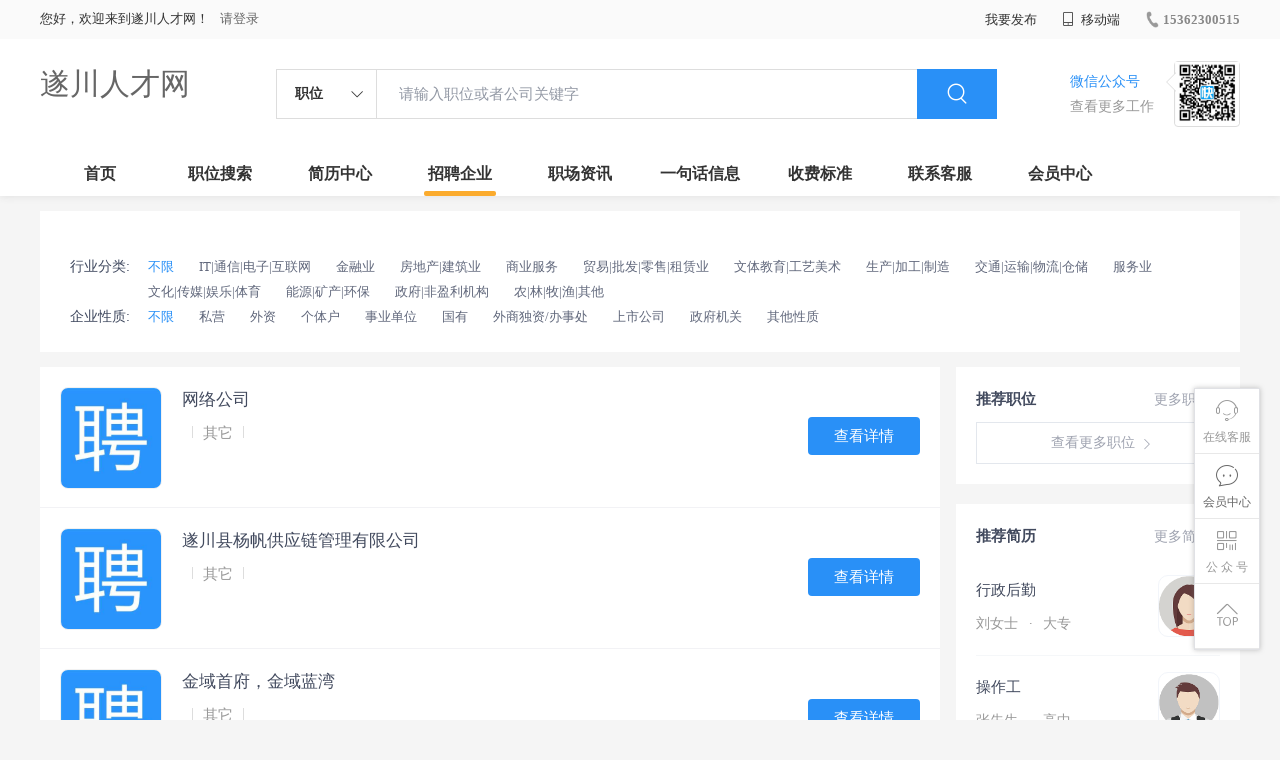

--- FILE ---
content_type: text/html;charset=UTF-8
request_url: http://www.qzlx.cn/companyList.html
body_size: 74380
content:



















<!----->














<!DOCTYPE html>
<html>
<head>
<title>
最新招聘企业_
  
              
              遂川人才网 
            
</title>
<link rel="stylesheet" href="//rcvip2.kuaimi.cc/static/kmsite-zppc-moban1/css/base.css?v=20210501">
<link rel="stylesheet" type="text/css" href="//rcvip2.kuaimi.cc/static/kmsite-zppc-moban1/css/index.css?v=20210501"/>
<link rel="stylesheet" type="text/css" href="//rcvip2.kuaimi.cc/static/kmsite-zppc-moban1/css/jobList.css?v=20210501"/>
<link rel="stylesheet" type="text/css" href="//rcvip2.kuaimi.cc/static/kmsite-zppc-moban1/css/myAlert.css"/>
<link rel="stylesheet" href="https://cdn.bootcdn.net/ajax/libs/Swiper/5.2.1/css/swiper.min.css">
<script src="https://cdnjs.cloudflare.com/ajax/libs/Swiper/5.2.1/js/swiper.min.js"> </script>


<script src="//rcvip2.kuaimi.cc/static/jquery/jquery-1.9.1.min.js" type="text/javascript" charset="utf-8"></script>
<script src="//rcvip2.kuaimi.cc/static/kmsite-zppc-moban1/js/common.js?v=20210501" type="text/javascript" charset="utf-8"></script>
<script src="//rcvip2.kuaimi.cc/static/kmsite-zppc-moban1/js/index.js?v=20210501" type="text/javascript" charset="utf-8"></script>
<script src="//rcvip2.kuaimi.cc/static/kmsite-zppc-moban1/js/myAlert.js" type="text/javascript" charset="utf-8"></script>

	<meta http-equiv="Content-Type" content="text/html;charset=utf-8" />
<meta http-equiv="Cache-Control" content="no-store" /><meta http-equiv="Pragma" content="no-cache" /><meta http-equiv="Expires" content="0" />
<meta name="author" content=""/><meta http-equiv="X-UA-Compatible" content="IE=7,IE=9,IE=10" />




	
	
		<link rel="shortcut icon" href="//rcvip2.kuaimi.cc/static/favicon.ico">
	



<meta name="decorator" content="cms_default_domain_city_km1"/>
<meta name="description" content="遂川人才网www.qzlx.cn专注于遂川县的人才招聘网站,提供遂川人才网招聘信息以及求职信息,打造遂川地区具有影响力的网上人才市场,及时高效地为企业和人才服务." />
<meta name="keywords" content="遂川人才网,遂川招聘网,遂川人才市场,遂川人事人才网" />
<script type="text/javascript">
		$(document).ready(function() {
			
		});
		
			function page(n,s){
			$("#pageNo").val(n);
			$("#pageSize").val(s);
			$("#searchForm").submit();
        	return false;
        }
	</script>

</head>
<body>
<div class="headerpage">
  <div class="header_box_banner">
    <div class="banner">
      <div class="container w_1200 clearfix">
        <div class="banner-right clearfix">
          <div class="login">
            <div class="login_before" style=""> <span>您好，欢迎来到遂川人才网！</span>
               <a href="/a"  style="margin-left:8px;">请登录</a> 
              
            </div>
            <div class="login_after" style="display:none;"> <span id="showusernamet"></span><span>，您好！欢迎来到遂川人才网！</span> </div>
          </div>
          <!--
          <div class="weixinLogin duanxiLogin" style="" dataTye="ewmLogin"><a href="javascript:void(0)"><i></i><span>微信登录</span></a></div>
		 -->
         
        
        </div>
        <ul class="channelList fr">
          <li class="fabu_banner">
            <div class="fabu_title"> 我要发布 </div>
            <div class="login_afterInfo">
              <div class="sanjiao_banner"> <i class="triangle_up"></i> <i class="triangle_down"></i> </div>
              <div class="listBox" id="dsy_D01_87">
                <div>
                  <div><a href="/a" target="_blank">企业入驻</a></div>
                  <div><a href="/a" target="_blank">创建简历</a></div>
                </div>
              </div>
            </div>
          </li>
          <li class="ydd"> <a href="javascript:void(0)"><i class="iconfont iconshouji"></i> 移动端</a>
            <div class="pop-none">
              <div> <span class="pop-none-txt">微信公众号</span>
                
                  
                   <img src="//rcvip2.kuaimi.cc/static/images/kmrc_kefu_wx1.png" alt=""> 
                
                <span class="pop-none-ins">懂您的招聘网站</span> </div>
            </div>
          </li>
          <li class="phone">
            
              
               <a href="tel:15362300515"><i></i><span>15362300515</span></a> 
            
          </li>
        </ul>
      </div>
    </div>
    <div class="header w_1200 clearfix">
      <div class="menu fl">
        <div class="menuLeft ">
          <div class="login_bnner">
            
              
               <a href="/" >遂川人才网</a> 
            
          </div>
        </div>
      </div>
      <div class="search fl">
        <div class="input">
          <form id="TsearchForm" action="jobList.html?km=ok">
            <div class="noArrow clearfix"> <span class="state fl">职位</span> <i class="fl iconfont icondown"></i> </div>
            <span class="sstate" style="display: none;"> <span data-tishi="请输入职位或者公司关键字" data-action="jobList.html?km=ok">职位</span> <span data-tishi=" 请输入关键字搜索简历" data-action="resumeList.html?km=ok">简历</span> </span>
            <input type="text" id="TsearchInput" value="" autocomplete="off" placeholder="请输入职位或者公司关键字">
            <div class="inputRightPart">
              <button type="submit" class="searchButton"><i class="iconfont iconsearch"></i></button>
            </div>
          </form>
        </div>
      </div>
      <div class="saoma_banner clearfix fr">
        <div class="txt_cont fl">
          <div class="txt active"> 微信公众号</div>
          <div class="txt"> 查看更多工作 </div>
        </div>
        <div class="ewmBanner fl">
          
            
             <img src="//rcvip2.kuaimi.cc/static/images/kmrc_kefu_wx1.png" alt=""> 
          
        </div>
        <div class="ewmBanner xcx fl displayfalse">
          
            
             <img src="//rcvip2.kuaimi.cc/static/images/kmrc_kefu_wx1.png" alt=""> 
          
        </div>
      </div>
    </div>
    <div class="shijidaohang" id="fc_nav">
      <ul class="channelList w_1200">
        <li class=""><a href="/">首页</a></li>
        <li class=""><a href="jobList.html">职位搜索</a></li>
        <li class=""><a href="resumeList.html">简历中心</a></li>
        <li class=""><a href="companyList.html">招聘企业</a></li>
        <li class=""><a href="zixun.html">职场资讯</a></li>
        <li class=""><a href="yijuhua.html">一句话信息</a></li>
        <li class=""><a href="vip.html">收费标准</a></li>
        <li class=""><a href="contact.html">联系客服</a></li>
        <li class=""><a href="/a">会员中心</a></li>
      </ul>
    </div>
  </div>
  <!---r show--->
  <div class="side-cont">
    <ul class="side-content">
      <li class="kefu-consult">
        <div class="text"><i class="iconfont iconkefu"></i><br>
          在线客服</div>
        <div class="box-53kf">
          <div>
            
              
               <img src="//rcvip2.kuaimi.cc/static/images/kmrc_kefu_wx1.png" width="100" height="100"> 
            
            <p>联系官方客服</p>
            <i class="caret-right"></i> </div>
        </div>
      </li>
      <li class="feedback"> <a class="text" href="/a"><i class="iconfont iconyijian"></i><br>
        会员中心</a> </li>
      <li class="zt-app">
        <div class="text"> <i class="iconfont iconerweima"></i><br>
          公&nbsp;众&nbsp;号 </div>
        <div class="qrCode">
          <div>
            
              
               <img src="//rcvip2.kuaimi.cc/static/images/kmrc_kefu_wx1.png" width="100" height="100"> 
            
            <p>打开微信扫一扫</p>
            <i class="caret-right"></i> </div>
        </div>
      </li>
      <li class="to-top" id="Topfun">
        <div class="text"><i class="iconfont iconfanhuidingbu"></i></div>
      </li>
    </ul>
  </div>
  <div class="page-sign" style="display: none;"> </div>
</div>
<!---r show end--->



<form id="searchForm" class="breadcrumb form-search" action="companyList.html" method="post">
		<input id="pageNo" name="pageNo" type="hidden" value="1"/>
		<input id="pageSize" name="pageSize" type="hidden" value="30"/>
		</form>
		
		
<div class="main_content">

  <div class="filter-main-box w_1200">
  
    <div class="filter-condition m-filter">
      <div class="position">
	  
	  <!--
        <dl>
          <h2>
            <dt>所在区域: </dt>
          </h2>
          <dd id="xuanxiang"> <a href="" class="active" rel="nofollow"> <span>不限</span></a>
		  </dd>
        </dl>
		
		-->
      </div>
      <div class="filter-row industry"> 
	  
	  <span class="title">行业分类: </span> <span class="content">
	   <a href="companyList.html" class="selected" rel="nofollow">不限</a> 
	    <a href="/companyList.html?type=1" class="" rel="nofollow">IT|通信|电子|互联网</a>  <a href="/companyList.html?type=2" class="" rel="nofollow">金融业</a>  <a href="/companyList.html?type=3" class="" rel="nofollow">房地产|建筑业</a>  <a href="/companyList.html?type=4" class="" rel="nofollow">商业服务</a>  <a href="/companyList.html?type=5" class="" rel="nofollow">贸易|批发|零售|租赁业</a>  <a href="/companyList.html?type=6" class="" rel="nofollow">文体教育|工艺美术</a>  <a href="/companyList.html?type=7" class="" rel="nofollow">生产|加工|制造</a>  <a href="/companyList.html?type=8" class="" rel="nofollow">交通|运输|物流|仓储</a>  <a href="/companyList.html?type=9" class="" rel="nofollow">服务业</a>  <a href="/companyList.html?type=10" class="" rel="nofollow">文化|传媒|娱乐|体育</a>  <a href="/companyList.html?type=11" class="" rel="nofollow">能源|矿产|环保</a>  <a href="/companyList.html?type=12" class="" rel="nofollow">政府|非盈利机构</a>  <a href="/companyList.html?type=13" class="" rel="nofollow">农|林|牧|渔|其他</a> 
	   
	   </span>
      <div class="filter-row stage"> <span class="title">企业性质: </span>
	   <span class="content"> <a href="companyList.html" class="selected" rel="nofollow">不限</a> 
	   
	   
	     <a href="/companyList.html?nature=1" class="" rel="nofollow">私营</a>  <a href="/companyList.html?nature=2" class="" rel="nofollow">外资</a>  <a href="/companyList.html?nature=4" class="" rel="nofollow">个体户</a>  <a href="/companyList.html?nature=3" class="" rel="nofollow">事业单位</a>  <a href="/companyList.html?nature=5" class="" rel="nofollow">国有</a>  <a href="/companyList.html?nature=6" class="" rel="nofollow">外商独资/办事处</a>  <a href="/companyList.html?nature=7" class="" rel="nofollow">上市公司</a>  <a href="/companyList.html?nature=8" class="" rel="nofollow">政府机关</a>  <a href="/companyList.html?nature=9" class="" rel="nofollow">其他性质</a> 
	   </span> 
	   
	   </div>
    </div>
  </div>
  <div class="zhiweiList_content clearfix w_1200">
  
  
   	<form id="searchForm" class="breadcrumb form-search" action="companyList.html" method="post">
		<input id="pageNo" name="pageNo" type="hidden" value="1"/>
		<input id="pageSize" name="pageSize" type="hidden" value="30"/>
		</form>	
    <div class="sider">
      <div class="promotion-job">
        <h3><a href="jobList.html" class="more" target="_blank">更多职位 <i class="iconfont iconnext icon"></i></a>推荐职位</h3>
        <ul>
		
		 
        </ul>
        <div class="view-more"><a href="jobList.html" target="_blank"><span class="more">查看更多职位 <i class="iconfont iconnext"></i></span> </a></div>
      </div>
      <div class="promotion-img"></div>
      <div class="promotion-job">
        <h3><a href="resumeList.html" class="more" target="_blank">更多简历 <i class="iconfont iconnext icon"></i></a>推荐简历</h3>
        <ul>
		
		
          <li>
            <div class="company-logo"> <a href="resume-95b7f8dd26df4ebca4504d675c5e2f6f.html" target="_blank"> 
			
			 <img  src="//rcvip2.kuaimi.cc/static/kmsite-zp/images/touxiang_nv.png"  >
			 
			  </a> </div>
            <div class="info-primary">
              <div class="name"><a href="resume-95b7f8dd26df4ebca4504d675c5e2f6f.html" target="_blank">行政后勤
			
			   
			  
			   </a></div>
              <a class="gray" href="resume-95b7f8dd26df4ebca4504d675c5e2f6f.html" target="_blank">刘女士 <em class="vdot">·</em>大专 </a> </div>
          </li>
          <li>
            <div class="company-logo"> <a href="resume-6414896a3a7a4729a33225c3fbf192cd.html" target="_blank"> 
			
			 <img  src="//rcvip2.kuaimi.cc/static/kmsite-zp/images/touxiang_nan.png"  >
			 
			  </a> </div>
            <div class="info-primary">
              <div class="name"><a href="resume-6414896a3a7a4729a33225c3fbf192cd.html" target="_blank">操作工
			
			   
			  
			   </a></div>
              <a class="gray" href="resume-6414896a3a7a4729a33225c3fbf192cd.html" target="_blank">张先生 <em class="vdot">·</em>高中 </a> </div>
          </li>
          <li>
            <div class="company-logo"> <a href="resume-af1d567c9aeb4f21bbada4588832b641.html" target="_blank"> 
			
			 <img  src="//rcvip2.kuaimi.cc/static/kmsite-zp/images/touxiang_nan.png"  >
			 
			  </a> </div>
            <div class="info-primary">
              <div class="name"><a href="resume-af1d567c9aeb4f21bbada4588832b641.html" target="_blank">财务
			
			   
			  
			   </a></div>
              <a class="gray" href="resume-af1d567c9aeb4f21bbada4588832b641.html" target="_blank">郭先生 <em class="vdot">·</em>高中 </a> </div>
          </li>
          <li>
            <div class="company-logo"> <a href="resume-9b0e7c9d19a54b17baef28575f0b98b1.html" target="_blank"> 
			
			 <img  src="//rcvip2.kuaimi.cc/static/kmsite-zp/images/touxiang_nv.png"  >
			 
			  </a> </div>
            <div class="info-primary">
              <div class="name"><a href="resume-9b0e7c9d19a54b17baef28575f0b98b1.html" target="_blank">教师
			
			   
			  
			   </a></div>
              <a class="gray" href="resume-9b0e7c9d19a54b17baef28575f0b98b1.html" target="_blank">吴女士 <em class="vdot">·</em>本科 </a> </div>
          </li>
          <li>
            <div class="company-logo"> <a href="resume-1d02cc631c214337941efa7433790308.html" target="_blank"> 
			
			 <img  src="//rcvip2.kuaimi.cc/static/kmsite-zp/images/touxiang_nan.png"  >
			 
			  </a> </div>
            <div class="info-primary">
              <div class="name"><a href="resume-1d02cc631c214337941efa7433790308.html" target="_blank">其他职位
			
			   
			  
			   </a></div>
              <a class="gray" href="resume-1d02cc631c214337941efa7433790308.html" target="_blank">袁先生 <em class="vdot">·</em>大专 </a> </div>
          </li>
         
        </ul>
        <div class="view-more"><a href="resumeList.html" target="_blank"><span class="more">查看更多简历 <i class="iconfont iconnext"></i></span> </a></div>
      </div>
    </div>
    <div class="job-list">
     
        <div class="gongsi_box">
		
        
          <div class="gongsi_item  clearfix">
            <div class="gongsi_info"> <a href="company-fb6325cad8f944aeac33a9e286666374.html" class="clearfix" target="_blank" title="网络公司">
              <div class="headerImg">
			  
			 
			     
				  
				   <img  src="//rcvip2.kuaimi.cc/static/kmsite-zppc-moban1/images/qynopic.jpg" width="200px"> 
				
			   
			    </div>
              <div class="conten_info">
                <div class="tit"> 网络公司 <span>
				
				 
				 
				 
				
				 
				
				</span>
				
				
				   
				 
				  
				 
				 </div>
				 
				 
                <div class="type"> <span class="t1"></span><span class="line"></span><span class="t1">其它</span><span class="line"></span><span class="t1"></span> </div>
                <div class="tags"> 
				<!--
				<span class='tag-item'>交通补贴</span> <span class='tag-item'>加班补助</span> <span class='tag-item'>餐补</span> <span class='tag-item'>房补</span> <span class='tag-item'>话补</span> <span class='tag-item'>包吃包住</span> <span class='tag-item'>医保</span> <span class='tag-item'>社保</span> <span class='tag-item'>年终奖</span> <span class='tag-item'>住房公积金</span> <span class='tag-item'>节日福利</span> <span class='tag-item'>年假</span> <span class='tag-item'>婚假</span> <span class='tag-item'>其他补贴</span>
				
				-->
				 </div>
              </div>
              </a> </div>
            <div class="zhiwei_info">
              <div class="gongzhao"></div>
              <div class="btn_list clearfix">
                <div class="btns"><a href="company-fb6325cad8f944aeac33a9e286666374.html">查看详情</a> </div>
              </div>
            </div>
          </div>
        
          <div class="gongsi_item  clearfix">
            <div class="gongsi_info"> <a href="company-e1b6167cdeac45a8b26d82d28d4a87ce.html" class="clearfix" target="_blank" title="遂川县杨帆供应链管理有限公司">
              <div class="headerImg">
			  
			 
			     
				  
				   <img  src="//rcvip2.kuaimi.cc/static/kmsite-zppc-moban1/images/qynopic.jpg" width="200px"> 
				
			   
			    </div>
              <div class="conten_info">
                <div class="tit"> 遂川县杨帆供应链管理有限公司 <span>
				
				 
				 
				 
				
				 
				
				</span>
				
				
				   
				 
				  
				 
				 </div>
				 
				 
                <div class="type"> <span class="t1"></span><span class="line"></span><span class="t1">其它</span><span class="line"></span><span class="t1"></span> </div>
                <div class="tags"> 
				<!--
				<span class='tag-item'>交通补贴</span> <span class='tag-item'>加班补助</span> <span class='tag-item'>餐补</span> <span class='tag-item'>房补</span> <span class='tag-item'>话补</span> <span class='tag-item'>包吃包住</span> <span class='tag-item'>医保</span> <span class='tag-item'>社保</span> <span class='tag-item'>年终奖</span> <span class='tag-item'>住房公积金</span> <span class='tag-item'>节日福利</span> <span class='tag-item'>年假</span> <span class='tag-item'>婚假</span> <span class='tag-item'>其他补贴</span>
				
				-->
				 </div>
              </div>
              </a> </div>
            <div class="zhiwei_info">
              <div class="gongzhao"></div>
              <div class="btn_list clearfix">
                <div class="btns"><a href="company-e1b6167cdeac45a8b26d82d28d4a87ce.html">查看详情</a> </div>
              </div>
            </div>
          </div>
        
          <div class="gongsi_item  clearfix">
            <div class="gongsi_info"> <a href="company-17c0c59263b546cb864f68ba563c9719.html" class="clearfix" target="_blank" title="金域首府，金域蓝湾">
              <div class="headerImg">
			  
			 
			     
				  
				   <img  src="//rcvip2.kuaimi.cc/static/kmsite-zppc-moban1/images/qynopic.jpg" width="200px"> 
				
			   
			    </div>
              <div class="conten_info">
                <div class="tit"> 金域首府，金域蓝湾 <span>
				
				 
				 
				 
				
				 
				
				</span>
				
				
				   
				 
				  
				 
				 </div>
				 
				 
                <div class="type"> <span class="t1"></span><span class="line"></span><span class="t1">其它</span><span class="line"></span><span class="t1"></span> </div>
                <div class="tags"> 
				<!--
				<span class='tag-item'>交通补贴</span> <span class='tag-item'>加班补助</span> <span class='tag-item'>餐补</span> <span class='tag-item'>房补</span> <span class='tag-item'>话补</span> <span class='tag-item'>包吃包住</span> <span class='tag-item'>医保</span> <span class='tag-item'>社保</span> <span class='tag-item'>年终奖</span> <span class='tag-item'>住房公积金</span> <span class='tag-item'>节日福利</span> <span class='tag-item'>年假</span> <span class='tag-item'>婚假</span> <span class='tag-item'>其他补贴</span>
				
				-->
				 </div>
              </div>
              </a> </div>
            <div class="zhiwei_info">
              <div class="gongzhao"></div>
              <div class="btn_list clearfix">
                <div class="btns"><a href="company-17c0c59263b546cb864f68ba563c9719.html">查看详情</a> </div>
              </div>
            </div>
          </div>
        
          <div class="gongsi_item  clearfix">
            <div class="gongsi_info"> <a href="company-2e70be97d2c643d9ac9de6523ea5aebd.html" class="clearfix" target="_blank" title="曾艳萍">
              <div class="headerImg">
			  
			 
			     
				  
				   <img  src="//rcvip2.kuaimi.cc/static/kmsite-zppc-moban1/images/qynopic.jpg" width="200px"> 
				
			   
			    </div>
              <div class="conten_info">
                <div class="tit"> 曾艳萍 <span>
				
				 
				 
				 
				
				 
				
				</span>
				
				
				   
				 
				  
				 
				 </div>
				 
				 
                <div class="type"> <span class="t1">江西省吉安市吉安县</span><span class="line"></span><span class="t1">其它</span><span class="line"></span><span class="t1">私营</span> </div>
                <div class="tags"> 
				<!--
				<span class='tag-item'>交通补贴</span> <span class='tag-item'>加班补助</span> <span class='tag-item'>餐补</span> <span class='tag-item'>房补</span> <span class='tag-item'>话补</span> <span class='tag-item'>包吃包住</span> <span class='tag-item'>医保</span> <span class='tag-item'>社保</span> <span class='tag-item'>年终奖</span> <span class='tag-item'>住房公积金</span> <span class='tag-item'>节日福利</span> <span class='tag-item'>年假</span> <span class='tag-item'>婚假</span> <span class='tag-item'>其他补贴</span>
				
				-->
				 </div>
              </div>
              </a> </div>
            <div class="zhiwei_info">
              <div class="gongzhao"></div>
              <div class="btn_list clearfix">
                <div class="btns"><a href="company-2e70be97d2c643d9ac9de6523ea5aebd.html">查看详情</a> </div>
              </div>
            </div>
          </div>
        
          <div class="gongsi_item  clearfix">
            <div class="gongsi_info"> <a href="company-745d7bc640574a7dbdf060743be18c11.html" class="clearfix" target="_blank" title="遂川县泉江镇建春太阳能热水器店">
              <div class="headerImg">
			  
			 
			     
				  
				   <img  src="//rcvip2.kuaimi.cc/static/kmsite-zppc-moban1/images/qynopic.jpg" width="200px"> 
				
			   
			    </div>
              <div class="conten_info">
                <div class="tit"> 遂川县泉江镇建春太阳能热水器店 <span>
				
				 
				 
				 
				
				 
				
				</span>
				
				
				   
				 
				  
				 
				 </div>
				 
				 
                <div class="type"> <span class="t1">遂川县泉江镇</span><span class="line"></span><span class="t1">房地产|建筑业</span><span class="line"></span><span class="t1">私营</span> </div>
                <div class="tags"> 
				<!--
				<span class='tag-item'>交通补贴</span> <span class='tag-item'>加班补助</span> <span class='tag-item'>餐补</span> <span class='tag-item'>房补</span> <span class='tag-item'>话补</span> <span class='tag-item'>包吃包住</span> <span class='tag-item'>医保</span> <span class='tag-item'>社保</span> <span class='tag-item'>年终奖</span> <span class='tag-item'>住房公积金</span> <span class='tag-item'>节日福利</span> <span class='tag-item'>年假</span> <span class='tag-item'>婚假</span> <span class='tag-item'>其他补贴</span>
				
				-->
				 </div>
              </div>
              </a> </div>
            <div class="zhiwei_info">
              <div class="gongzhao"></div>
              <div class="btn_list clearfix">
                <div class="btns"><a href="company-745d7bc640574a7dbdf060743be18c11.html">查看详情</a> </div>
              </div>
            </div>
          </div>
        
          <div class="gongsi_item  clearfix">
            <div class="gongsi_info"> <a href="company-4b3fee0b46644f148ea53cfc81d76588.html" class="clearfix" target="_blank" title="遂川平泰">
              <div class="headerImg">
			  
			 
			     
				  
				   <img  src="//rcvip2.kuaimi.cc/static/kmsite-zppc-moban1/images/qynopic.jpg" width="200px"> 
				
			   
			    </div>
              <div class="conten_info">
                <div class="tit"> 遂川平泰 <span>
				
				 
				 
				 
				
				 
				
				</span>
				
				
				   
				 
				  
				 
				 </div>
				 
				 
                <div class="type"> <span class="t1"></span><span class="line"></span><span class="t1">其它</span><span class="line"></span><span class="t1"></span> </div>
                <div class="tags"> 
				<!--
				<span class='tag-item'>交通补贴</span> <span class='tag-item'>加班补助</span> <span class='tag-item'>餐补</span> <span class='tag-item'>房补</span> <span class='tag-item'>话补</span> <span class='tag-item'>包吃包住</span> <span class='tag-item'>医保</span> <span class='tag-item'>社保</span> <span class='tag-item'>年终奖</span> <span class='tag-item'>住房公积金</span> <span class='tag-item'>节日福利</span> <span class='tag-item'>年假</span> <span class='tag-item'>婚假</span> <span class='tag-item'>其他补贴</span>
				
				-->
				 </div>
              </div>
              </a> </div>
            <div class="zhiwei_info">
              <div class="gongzhao"></div>
              <div class="btn_list clearfix">
                <div class="btns"><a href="company-4b3fee0b46644f148ea53cfc81d76588.html">查看详情</a> </div>
              </div>
            </div>
          </div>
        
          <div class="gongsi_item  clearfix">
            <div class="gongsi_info"> <a href="company-b138b99e0d6e4b9583f731659d0e130e.html" class="clearfix" target="_blank" title="江西鑫山建设有限公司">
              <div class="headerImg">
			  
			 
			     
				  
				   <img  src="//rcvip2.kuaimi.cc/static/kmsite-zppc-moban1/images/qynopic.jpg" width="200px"> 
				
			   
			    </div>
              <div class="conten_info">
                <div class="tit"> 江西鑫山建设有限公司 <span>
				
				 
				 
				 
				
				 
				
				</span>
				
				
				   
				 
				  
				 
				 </div>
				 
				 
                <div class="type"> <span class="t1">遂川商会大厦</span><span class="line"></span><span class="t1">IT|通信|电子|互联网</span><span class="line"></span><span class="t1">私营</span> </div>
                <div class="tags"> 
				<!--
				<span class='tag-item'>交通补贴</span> <span class='tag-item'>加班补助</span> <span class='tag-item'>餐补</span> <span class='tag-item'>房补</span> <span class='tag-item'>话补</span> <span class='tag-item'>包吃包住</span> <span class='tag-item'>医保</span> <span class='tag-item'>社保</span> <span class='tag-item'>年终奖</span> <span class='tag-item'>住房公积金</span> <span class='tag-item'>节日福利</span> <span class='tag-item'>年假</span> <span class='tag-item'>婚假</span> <span class='tag-item'>其他补贴</span>
				
				-->
				 </div>
              </div>
              </a> </div>
            <div class="zhiwei_info">
              <div class="gongzhao"></div>
              <div class="btn_list clearfix">
                <div class="btns"><a href="company-b138b99e0d6e4b9583f731659d0e130e.html">查看详情</a> </div>
              </div>
            </div>
          </div>
        
          <div class="gongsi_item  clearfix">
            <div class="gongsi_info"> <a href="company-040d376b8a5944b2b3263d1c0eb2eec1.html" class="clearfix" target="_blank" title="江西优科工业材料有限公司">
              <div class="headerImg">
			  
			 
			     
				  
				   <img  src="//rcvip2.kuaimi.cc/static/kmsite-zppc-moban1/images/qynopic.jpg" width="200px"> 
				
			   
			    </div>
              <div class="conten_info">
                <div class="tit"> 江西优科工业材料有限公司 <span>
				
				 
				 
				 
				
				 
				
				</span>
				
				
				   
				 
				  
				 
				 </div>
				 
				 
                <div class="type"> <span class="t1">工业园东区(云岭)</span><span class="line"></span><span class="t1">生产|加工|制造</span><span class="line"></span><span class="t1">私营</span> </div>
                <div class="tags"> 
				<!--
				<span class='tag-item'>交通补贴</span> <span class='tag-item'>加班补助</span> <span class='tag-item'>餐补</span> <span class='tag-item'>房补</span> <span class='tag-item'>话补</span> <span class='tag-item'>包吃包住</span> <span class='tag-item'>医保</span> <span class='tag-item'>社保</span> <span class='tag-item'>年终奖</span> <span class='tag-item'>住房公积金</span> <span class='tag-item'>节日福利</span> <span class='tag-item'>年假</span> <span class='tag-item'>婚假</span> <span class='tag-item'>其他补贴</span>
				
				-->
				 </div>
              </div>
              </a> </div>
            <div class="zhiwei_info">
              <div class="gongzhao"></div>
              <div class="btn_list clearfix">
                <div class="btns"><a href="company-040d376b8a5944b2b3263d1c0eb2eec1.html">查看详情</a> </div>
              </div>
            </div>
          </div>
        
          <div class="gongsi_item  clearfix">
            <div class="gongsi_info"> <a href="company-4446ec027f9c4ec38e2c85330de60d8a.html" class="clearfix" target="_blank" title="江西新永海电子科技有限公司">
              <div class="headerImg">
			  
			 
			     
				  
				   <img  src="//rcvip2.kuaimi.cc/static/kmsite-zppc-moban1/images/qynopic.jpg" width="200px"> 
				
			   
			    </div>
              <div class="conten_info">
                <div class="tit"> 江西新永海电子科技有限公司 <span>
				
				 
				 
				 
				
				 
				
				</span>
				
				
				   
				 
				  
				 
				 </div>
				 
				 
                <div class="type"> <span class="t1">江西省遂川县云岭工业园东区</span><span class="line"></span><span class="t1">IT|通信|电子|互联网</span><span class="line"></span><span class="t1">私营</span> </div>
                <div class="tags"> 
				<!--
				<span class='tag-item'>交通补贴</span> <span class='tag-item'>加班补助</span> <span class='tag-item'>餐补</span> <span class='tag-item'>房补</span> <span class='tag-item'>话补</span> <span class='tag-item'>包吃包住</span> <span class='tag-item'>医保</span> <span class='tag-item'>社保</span> <span class='tag-item'>年终奖</span> <span class='tag-item'>住房公积金</span> <span class='tag-item'>节日福利</span> <span class='tag-item'>年假</span> <span class='tag-item'>婚假</span> <span class='tag-item'>其他补贴</span>
				
				-->
				 </div>
              </div>
              </a> </div>
            <div class="zhiwei_info">
              <div class="gongzhao"></div>
              <div class="btn_list clearfix">
                <div class="btns"><a href="company-4446ec027f9c4ec38e2c85330de60d8a.html">查看详情</a> </div>
              </div>
            </div>
          </div>
        
          <div class="gongsi_item  clearfix">
            <div class="gongsi_info"> <a href="company-4534172791d84137a65e5754336bcc6f.html" class="clearfix" target="_blank" title="皇冠铂金前台。">
              <div class="headerImg">
			  
			 
			     
				  
				   <img  src="//rcvip2.kuaimi.cc/static/kmsite-zppc-moban1/images/qynopic.jpg" width="200px"> 
				
			   
			    </div>
              <div class="conten_info">
                <div class="tit"> 皇冠铂金前台。 <span>
				
				 
				 
				 
				
				 
				
				</span>
				
				
				   
				 
				  
				 
				 </div>
				 
				 
                <div class="type"> <span class="t1">江西省吉安市遂川县泉江镇方屋里99号。</span><span class="line"></span><span class="t1">服务业</span><span class="line"></span><span class="t1">私营</span> </div>
                <div class="tags"> 
				<!--
				<span class='tag-item'>交通补贴</span> <span class='tag-item'>加班补助</span> <span class='tag-item'>餐补</span> <span class='tag-item'>房补</span> <span class='tag-item'>话补</span> <span class='tag-item'>包吃包住</span> <span class='tag-item'>医保</span> <span class='tag-item'>社保</span> <span class='tag-item'>年终奖</span> <span class='tag-item'>住房公积金</span> <span class='tag-item'>节日福利</span> <span class='tag-item'>年假</span> <span class='tag-item'>婚假</span> <span class='tag-item'>其他补贴</span>
				
				-->
				 </div>
              </div>
              </a> </div>
            <div class="zhiwei_info">
              <div class="gongzhao"></div>
              <div class="btn_list clearfix">
                <div class="btns"><a href="company-4534172791d84137a65e5754336bcc6f.html">查看详情</a> </div>
              </div>
            </div>
          </div>
        
          <div class="gongsi_item  clearfix">
            <div class="gongsi_info"> <a href="company-74485d5b8477408b98685230ef049227.html" class="clearfix" target="_blank" title="吉安市毅力丰科技有限公司">
              <div class="headerImg">
			  
			 
			     
				  
				   <img  src="//rcvip2.kuaimi.cc/static/kmsite-zppc-moban1/images/qynopic.jpg" width="200px"> 
				
			   
			    </div>
              <div class="conten_info">
                <div class="tit"> 吉安市毅力丰科技有限公司 <span>
				
				 
				 
				 
				
				 
				
				</span>
				
				
				   
				 
				  
				 
				 </div>
				 
				 
                <div class="type"> <span class="t1">遂川县云岭工业园（毅力丰科技园区内）</span><span class="line"></span><span class="t1">生产|加工|制造</span><span class="line"></span><span class="t1">股份制</span> </div>
                <div class="tags"> 
				<!--
				<span class='tag-item'>交通补贴</span> <span class='tag-item'>加班补助</span> <span class='tag-item'>餐补</span> <span class='tag-item'>房补</span> <span class='tag-item'>话补</span> <span class='tag-item'>包吃包住</span> <span class='tag-item'>医保</span> <span class='tag-item'>社保</span> <span class='tag-item'>年终奖</span> <span class='tag-item'>住房公积金</span> <span class='tag-item'>节日福利</span> <span class='tag-item'>年假</span> <span class='tag-item'>婚假</span> <span class='tag-item'>其他补贴</span>
				
				-->
				 </div>
              </div>
              </a> </div>
            <div class="zhiwei_info">
              <div class="gongzhao"></div>
              <div class="btn_list clearfix">
                <div class="btns"><a href="company-74485d5b8477408b98685230ef049227.html">查看详情</a> </div>
              </div>
            </div>
          </div>
        
          <div class="gongsi_item  clearfix">
            <div class="gongsi_info"> <a href="company-e05396d15b904e0590fa38c6c5407920.html" class="clearfix" target="_blank" title="江西省钜太房地产营销代理有限公司">
              <div class="headerImg">
			  
			 
			     
				  
				   <img  src="//rcvip2.kuaimi.cc/static/kmsite-zppc-moban1/images/qynopic.jpg" width="200px"> 
				
			   
			    </div>
              <div class="conten_info">
                <div class="tit"> 江西省钜太房地产营销代理有限公司 <span>
				
				 
				 
				 
				
				 
				
				</span>
				
				
				   
				 
				  
				 
				 </div>
				 
				 
                <div class="type"> <span class="t1">井冈山大道金域蓝湾 金域首府售楼部</span><span class="line"></span><span class="t1">房地产|建筑业</span><span class="line"></span><span class="t1">私营</span> </div>
                <div class="tags"> 
				<!--
				<span class='tag-item'>交通补贴</span> <span class='tag-item'>加班补助</span> <span class='tag-item'>餐补</span> <span class='tag-item'>房补</span> <span class='tag-item'>话补</span> <span class='tag-item'>包吃包住</span> <span class='tag-item'>医保</span> <span class='tag-item'>社保</span> <span class='tag-item'>年终奖</span> <span class='tag-item'>住房公积金</span> <span class='tag-item'>节日福利</span> <span class='tag-item'>年假</span> <span class='tag-item'>婚假</span> <span class='tag-item'>其他补贴</span>
				
				-->
				 </div>
              </div>
              </a> </div>
            <div class="zhiwei_info">
              <div class="gongzhao"></div>
              <div class="btn_list clearfix">
                <div class="btns"><a href="company-e05396d15b904e0590fa38c6c5407920.html">查看详情</a> </div>
              </div>
            </div>
          </div>
        
          <div class="gongsi_item  clearfix">
            <div class="gongsi_info"> <a href="company-2428051654e04519b133d251067dff14.html" class="clearfix" target="_blank" title="吉安诚信通电子有限公司">
              <div class="headerImg">
			  
			 
			     
				  
				   <img  src="//rcvip2.kuaimi.cc/static/kmsite-zppc-moban1/images/qynopic.jpg" width="200px"> 
				
			   
			    </div>
              <div class="conten_info">
                <div class="tit"> 吉安诚信通电子有限公司 <span>
				
				 
				 
				 
				
				 
				
				</span>
				
				
				   
				 
				  
				 
				 </div>
				 
				 
                <div class="type"> <span class="t1">云岭新城工业园</span><span class="line"></span><span class="t1">生产|加工|制造</span><span class="line"></span><span class="t1">股份制</span> </div>
                <div class="tags"> 
				<!--
				<span class='tag-item'>交通补贴</span> <span class='tag-item'>加班补助</span> <span class='tag-item'>餐补</span> <span class='tag-item'>房补</span> <span class='tag-item'>话补</span> <span class='tag-item'>包吃包住</span> <span class='tag-item'>医保</span> <span class='tag-item'>社保</span> <span class='tag-item'>年终奖</span> <span class='tag-item'>住房公积金</span> <span class='tag-item'>节日福利</span> <span class='tag-item'>年假</span> <span class='tag-item'>婚假</span> <span class='tag-item'>其他补贴</span>
				
				-->
				 </div>
              </div>
              </a> </div>
            <div class="zhiwei_info">
              <div class="gongzhao"></div>
              <div class="btn_list clearfix">
                <div class="btns"><a href="company-2428051654e04519b133d251067dff14.html">查看详情</a> </div>
              </div>
            </div>
          </div>
        
          <div class="gongsi_item  clearfix">
            <div class="gongsi_info"> <a href="company-33023c84fc0149e98ff86e780a4fc195.html" class="clearfix" target="_blank" title="遂川县文广新旅局">
              <div class="headerImg">
			  
			 
			     
				  
				   <img  src="//rcvip2.kuaimi.cc/static/kmsite-zppc-moban1/images/qynopic.jpg" width="200px"> 
				
			   
			    </div>
              <div class="conten_info">
                <div class="tit"> 遂川县文广新旅局 <span>
				
				 
				 
				 
				
				 
				
				</span>
				
				
				   
				 
				  
				 
				 </div>
				 
				 
                <div class="type"> <span class="t1">遂川县文广新旅局</span><span class="line"></span><span class="t1">政府|非盈利机构</span><span class="line"></span><span class="t1">事业单位</span> </div>
                <div class="tags"> 
				<!--
				<span class='tag-item'>交通补贴</span> <span class='tag-item'>加班补助</span> <span class='tag-item'>餐补</span> <span class='tag-item'>房补</span> <span class='tag-item'>话补</span> <span class='tag-item'>包吃包住</span> <span class='tag-item'>医保</span> <span class='tag-item'>社保</span> <span class='tag-item'>年终奖</span> <span class='tag-item'>住房公积金</span> <span class='tag-item'>节日福利</span> <span class='tag-item'>年假</span> <span class='tag-item'>婚假</span> <span class='tag-item'>其他补贴</span>
				
				-->
				 </div>
              </div>
              </a> </div>
            <div class="zhiwei_info">
              <div class="gongzhao"></div>
              <div class="btn_list clearfix">
                <div class="btns"><a href="company-33023c84fc0149e98ff86e780a4fc195.html">查看详情</a> </div>
              </div>
            </div>
          </div>
        
          <div class="gongsi_item  clearfix">
            <div class="gongsi_info"> <a href="company-60a2020ab11f4ece9d4ae422696c7dca.html" class="clearfix" target="_blank" title="江西鑫立闻电子科技有限公司">
              <div class="headerImg">
			  
			 
			     
				  
				   <img  src="//rcvip2.kuaimi.cc/static/kmsite-zppc-moban1/images/qynopic.jpg" width="200px"> 
				
			   
			    </div>
              <div class="conten_info">
                <div class="tit"> 江西鑫立闻电子科技有限公司 <span>
				
				 
				 
				 
				
				 
				
				</span>
				
				
				   
				 
				  
				 
				 </div>
				 
				 
                <div class="type"> <span class="t1">遂川云岭工业园</span><span class="line"></span><span class="t1">生产|加工|制造</span><span class="line"></span><span class="t1">私营</span> </div>
                <div class="tags"> 
				<!--
				<span class='tag-item'>交通补贴</span> <span class='tag-item'>加班补助</span> <span class='tag-item'>餐补</span> <span class='tag-item'>房补</span> <span class='tag-item'>话补</span> <span class='tag-item'>包吃包住</span> <span class='tag-item'>医保</span> <span class='tag-item'>社保</span> <span class='tag-item'>年终奖</span> <span class='tag-item'>住房公积金</span> <span class='tag-item'>节日福利</span> <span class='tag-item'>年假</span> <span class='tag-item'>婚假</span> <span class='tag-item'>其他补贴</span>
				
				-->
				 </div>
              </div>
              </a> </div>
            <div class="zhiwei_info">
              <div class="gongzhao"></div>
              <div class="btn_list clearfix">
                <div class="btns"><a href="company-60a2020ab11f4ece9d4ae422696c7dca.html">查看详情</a> </div>
              </div>
            </div>
          </div>
        
          <div class="gongsi_item  clearfix">
            <div class="gongsi_info"> <a href="company-cca0351cc555460f80b87605caaa20ba.html" class="clearfix" target="_blank" title="遂川联成科技实业有限公司">
              <div class="headerImg">
			  
			 
			     
				  
				   <img  src="//rcvip2.kuaimi.cc/static/kmsite-zppc-moban1/images/qynopic.jpg" width="200px"> 
				
			   
			    </div>
              <div class="conten_info">
                <div class="tit"> 遂川联成科技实业有限公司 <span>
				
				 
				 
				 
				
				 
				
				</span>
				
				
				   
				 
				  
				 
				 </div>
				 
				 
                <div class="type"> <span class="t1">遂川县川江南路100号</span><span class="line"></span><span class="t1">其它</span><span class="line"></span><span class="t1">私营</span> </div>
                <div class="tags"> 
				<!--
				<span class='tag-item'>交通补贴</span> <span class='tag-item'>加班补助</span> <span class='tag-item'>餐补</span> <span class='tag-item'>房补</span> <span class='tag-item'>话补</span> <span class='tag-item'>包吃包住</span> <span class='tag-item'>医保</span> <span class='tag-item'>社保</span> <span class='tag-item'>年终奖</span> <span class='tag-item'>住房公积金</span> <span class='tag-item'>节日福利</span> <span class='tag-item'>年假</span> <span class='tag-item'>婚假</span> <span class='tag-item'>其他补贴</span>
				
				-->
				 </div>
              </div>
              </a> </div>
            <div class="zhiwei_info">
              <div class="gongzhao"></div>
              <div class="btn_list clearfix">
                <div class="btns"><a href="company-cca0351cc555460f80b87605caaa20ba.html">查看详情</a> </div>
              </div>
            </div>
          </div>
        
          <div class="gongsi_item  clearfix">
            <div class="gongsi_info"> <a href="company-3bc09b46b9b9431d9c370d415e3f37df.html" class="clearfix" target="_blank" title="遂川惠联电子科技有限公司">
              <div class="headerImg">
			  
			 
			     
				  
				   <img  src="//rcvip2.kuaimi.cc/static/kmsite-zppc-moban1/images/qynopic.jpg" width="200px"> 
				
			   
			    </div>
              <div class="conten_info">
                <div class="tit"> 遂川惠联电子科技有限公司 <span>
				
				 
				 
				 
				
				 
				
				</span>
				
				
				   
				 
				  
				 
				 </div>
				 
				 
                <div class="type"> <span class="t1">遂川县沙子岭工业园网埠坡上</span><span class="line"></span><span class="t1">生产|加工|制造</span><span class="line"></span><span class="t1">私营</span> </div>
                <div class="tags"> 
				<!--
				<span class='tag-item'>交通补贴</span> <span class='tag-item'>加班补助</span> <span class='tag-item'>餐补</span> <span class='tag-item'>房补</span> <span class='tag-item'>话补</span> <span class='tag-item'>包吃包住</span> <span class='tag-item'>医保</span> <span class='tag-item'>社保</span> <span class='tag-item'>年终奖</span> <span class='tag-item'>住房公积金</span> <span class='tag-item'>节日福利</span> <span class='tag-item'>年假</span> <span class='tag-item'>婚假</span> <span class='tag-item'>其他补贴</span>
				
				-->
				 </div>
              </div>
              </a> </div>
            <div class="zhiwei_info">
              <div class="gongzhao"></div>
              <div class="btn_list clearfix">
                <div class="btns"><a href="company-3bc09b46b9b9431d9c370d415e3f37df.html">查看详情</a> </div>
              </div>
            </div>
          </div>
        
          <div class="gongsi_item  clearfix">
            <div class="gongsi_info"> <a href="company-41399dde747145e3acc6e1248dd8a1d5.html" class="clearfix" target="_blank" title="红板电子">
              <div class="headerImg">
			  
			 
			     
				  
				   <img  src="//rcvip2.kuaimi.cc/static/kmsite-zppc-moban1/images/qynopic.jpg" width="200px"> 
				
			   
			    </div>
              <div class="conten_info">
                <div class="tit"> 红板电子 <span>
				
				 
				 
				 
				
				 
				
				</span>
				
				
				   
				 
				  
				 
				 </div>
				 
				 
                <div class="type"> <span class="t1">吉安县井开区</span><span class="line"></span><span class="t1">服务业</span><span class="line"></span><span class="t1">私营</span> </div>
                <div class="tags"> 
				<!--
				<span class='tag-item'>交通补贴</span> <span class='tag-item'>加班补助</span> <span class='tag-item'>餐补</span> <span class='tag-item'>房补</span> <span class='tag-item'>话补</span> <span class='tag-item'>包吃包住</span> <span class='tag-item'>医保</span> <span class='tag-item'>社保</span> <span class='tag-item'>年终奖</span> <span class='tag-item'>住房公积金</span> <span class='tag-item'>节日福利</span> <span class='tag-item'>年假</span> <span class='tag-item'>婚假</span> <span class='tag-item'>其他补贴</span>
				
				-->
				 </div>
              </div>
              </a> </div>
            <div class="zhiwei_info">
              <div class="gongzhao"></div>
              <div class="btn_list clearfix">
                <div class="btns"><a href="company-41399dde747145e3acc6e1248dd8a1d5.html">查看详情</a> </div>
              </div>
            </div>
          </div>
        
          <div class="gongsi_item  clearfix">
            <div class="gongsi_info"> <a href="company-9540df87f6c6400f880d0f98c262f704.html" class="clearfix" target="_blank" title="中国人寿遂川分公司">
              <div class="headerImg">
			  
			 
			     
				  
				   <img  src="//rcvip2.kuaimi.cc/static/kmsite-zppc-moban1/images/qynopic.jpg" width="200px"> 
				
			   
			    </div>
              <div class="conten_info">
                <div class="tit"> 中国人寿遂川分公司 <span>
				
				 
				 
				 
				
				 
				
				</span>
				
				
				   
				 
				  
				 
				 </div>
				 
				 
                <div class="type"> <span class="t1">遂川县总商会五楼雄鹰理财团队办公室</span><span class="line"></span><span class="t1">商业服务</span><span class="line"></span><span class="t1">股份制</span> </div>
                <div class="tags"> 
				<!--
				<span class='tag-item'>交通补贴</span> <span class='tag-item'>加班补助</span> <span class='tag-item'>餐补</span> <span class='tag-item'>房补</span> <span class='tag-item'>话补</span> <span class='tag-item'>包吃包住</span> <span class='tag-item'>医保</span> <span class='tag-item'>社保</span> <span class='tag-item'>年终奖</span> <span class='tag-item'>住房公积金</span> <span class='tag-item'>节日福利</span> <span class='tag-item'>年假</span> <span class='tag-item'>婚假</span> <span class='tag-item'>其他补贴</span>
				
				-->
				 </div>
              </div>
              </a> </div>
            <div class="zhiwei_info">
              <div class="gongzhao"></div>
              <div class="btn_list clearfix">
                <div class="btns"><a href="company-9540df87f6c6400f880d0f98c262f704.html">查看详情</a> </div>
              </div>
            </div>
          </div>
        
          <div class="gongsi_item  clearfix">
            <div class="gongsi_info"> <a href="company-bfe343121b354692938f39a769cf2fb2.html" class="clearfix" target="_blank" title="江西吉泰人力资源有限公司">
              <div class="headerImg">
			  
			 
			     
				  
				   <img  src="//rcvip2.kuaimi.cc/static/kmsite-zppc-moban1/images/qynopic.jpg" width="200px"> 
				
			   
			    </div>
              <div class="conten_info">
                <div class="tit"> 江西吉泰人力资源有限公司 <span>
				
				 
				 
				 
				
				 
				
				</span>
				
				
				   
				 
				  
				 
				 </div>
				 
				 
                <div class="type"> <span class="t1">江西省吉安市吉安县城君山大道331号</span><span class="line"></span><span class="t1">服务业</span><span class="line"></span><span class="t1">私营</span> </div>
                <div class="tags"> 
				<!--
				<span class='tag-item'>交通补贴</span> <span class='tag-item'>加班补助</span> <span class='tag-item'>餐补</span> <span class='tag-item'>房补</span> <span class='tag-item'>话补</span> <span class='tag-item'>包吃包住</span> <span class='tag-item'>医保</span> <span class='tag-item'>社保</span> <span class='tag-item'>年终奖</span> <span class='tag-item'>住房公积金</span> <span class='tag-item'>节日福利</span> <span class='tag-item'>年假</span> <span class='tag-item'>婚假</span> <span class='tag-item'>其他补贴</span>
				
				-->
				 </div>
              </div>
              </a> </div>
            <div class="zhiwei_info">
              <div class="gongzhao"></div>
              <div class="btn_list clearfix">
                <div class="btns"><a href="company-bfe343121b354692938f39a769cf2fb2.html">查看详情</a> </div>
              </div>
            </div>
          </div>
        
          <div class="gongsi_item  clearfix">
            <div class="gongsi_info"> <a href="company-f3ee5169d7d84d4f94e2e72b2acec0cb.html" class="clearfix" target="_blank" title="遂川新米兰婚纱摄影店">
              <div class="headerImg">
			  
			 
			     
				  
				   <img  src="//rcvip2.kuaimi.cc/static/kmsite-zppc-moban1/images/qynopic.jpg" width="200px"> 
				
			   
			    </div>
              <div class="conten_info">
                <div class="tit"> 遂川新米兰婚纱摄影店 <span>
				
				 
				 
				 
				
				 
				
				</span>
				
				
				   
				 
				  
				 
				 </div>
				 
				 
                <div class="type"> <span class="t1">东路小区巧巧饰品对面米兰婚纱</span><span class="line"></span><span class="t1">服务业</span><span class="line"></span><span class="t1">个体户</span> </div>
                <div class="tags"> 
				<!--
				<span class='tag-item'>交通补贴</span> <span class='tag-item'>加班补助</span> <span class='tag-item'>餐补</span> <span class='tag-item'>房补</span> <span class='tag-item'>话补</span> <span class='tag-item'>包吃包住</span> <span class='tag-item'>医保</span> <span class='tag-item'>社保</span> <span class='tag-item'>年终奖</span> <span class='tag-item'>住房公积金</span> <span class='tag-item'>节日福利</span> <span class='tag-item'>年假</span> <span class='tag-item'>婚假</span> <span class='tag-item'>其他补贴</span>
				
				-->
				 </div>
              </div>
              </a> </div>
            <div class="zhiwei_info">
              <div class="gongzhao"></div>
              <div class="btn_list clearfix">
                <div class="btns"><a href="company-f3ee5169d7d84d4f94e2e72b2acec0cb.html">查看详情</a> </div>
              </div>
            </div>
          </div>
        
          <div class="gongsi_item  clearfix">
            <div class="gongsi_info"> <a href="company-073aa6e3bd554ed38170b2850b13ad6e.html" class="clearfix" target="_blank" title="赣东五金建材超市">
              <div class="headerImg">
			  
			 
			     
				  
				   <img  src="//rcvip2.kuaimi.cc/static/kmsite-zppc-moban1/images/qynopic.jpg" width="200px"> 
				
			   
			    </div>
              <div class="conten_info">
                <div class="tit"> 赣东五金建材超市 <span>
				
				 
				 
				 
				
				 
				
				</span>
				
				
				   
				 
				  
				 
				 </div>
				 
				 
                <div class="type"> <span class="t1">泉江镇老桥头水岸新城6栋1-2楼</span><span class="line"></span><span class="t1">贸易|批发|零售|租赁业</span><span class="line"></span><span class="t1">股份制</span> </div>
                <div class="tags"> 
				<!--
				<span class='tag-item'>交通补贴</span> <span class='tag-item'>加班补助</span> <span class='tag-item'>餐补</span> <span class='tag-item'>房补</span> <span class='tag-item'>话补</span> <span class='tag-item'>包吃包住</span> <span class='tag-item'>医保</span> <span class='tag-item'>社保</span> <span class='tag-item'>年终奖</span> <span class='tag-item'>住房公积金</span> <span class='tag-item'>节日福利</span> <span class='tag-item'>年假</span> <span class='tag-item'>婚假</span> <span class='tag-item'>其他补贴</span>
				
				-->
				 </div>
              </div>
              </a> </div>
            <div class="zhiwei_info">
              <div class="gongzhao"></div>
              <div class="btn_list clearfix">
                <div class="btns"><a href="company-073aa6e3bd554ed38170b2850b13ad6e.html">查看详情</a> </div>
              </div>
            </div>
          </div>
        
          <div class="gongsi_item  clearfix">
            <div class="gongsi_info"> <a href="company-895cae70687f4ca1846e535202a5c9f2.html" class="clearfix" target="_blank" title="广东椰泰遂川区域">
              <div class="headerImg">
			  
			 
			     
				  
				   <img  src="//rcvip2.kuaimi.cc/static/kmsite-zppc-moban1/images/qynopic.jpg" width="200px"> 
				
			   
			    </div>
              <div class="conten_info">
                <div class="tit"> 广东椰泰遂川区域 <span>
				
				 
				 
				 
				
				 
				
				</span>
				
				
				   
				 
				  
				 
				 </div>
				 
				 
                <div class="type"> <span class="t1">广东椰泰遂川区域</span><span class="line"></span><span class="t1">其它</span><span class="line"></span><span class="t1">私营</span> </div>
                <div class="tags"> 
				<!--
				<span class='tag-item'>交通补贴</span> <span class='tag-item'>加班补助</span> <span class='tag-item'>餐补</span> <span class='tag-item'>房补</span> <span class='tag-item'>话补</span> <span class='tag-item'>包吃包住</span> <span class='tag-item'>医保</span> <span class='tag-item'>社保</span> <span class='tag-item'>年终奖</span> <span class='tag-item'>住房公积金</span> <span class='tag-item'>节日福利</span> <span class='tag-item'>年假</span> <span class='tag-item'>婚假</span> <span class='tag-item'>其他补贴</span>
				
				-->
				 </div>
              </div>
              </a> </div>
            <div class="zhiwei_info">
              <div class="gongzhao"></div>
              <div class="btn_list clearfix">
                <div class="btns"><a href="company-895cae70687f4ca1846e535202a5c9f2.html">查看详情</a> </div>
              </div>
            </div>
          </div>
        
          <div class="gongsi_item  clearfix">
            <div class="gongsi_info"> <a href="company-93e1f255e72b4fecbe958c6ddba11acf.html" class="clearfix" target="_blank" title="遂川玉宁罐头食品有限公司">
              <div class="headerImg">
			  
			 
			     
				  
				   <img  src="//rcvip2.kuaimi.cc/static/kmsite-zppc-moban1/images/qynopic.jpg" width="200px"> 
				
			   
			    </div>
              <div class="conten_info">
                <div class="tit"> 遂川玉宁罐头食品有限公司 <span>
				
				 
				 
				 
				
				 
				
				</span>
				
				
				   
				 
				  
				 
				 </div>
				 
				 
                <div class="type"> <span class="t1">沙子岭工业园区规划路3号</span><span class="line"></span><span class="t1">生产|加工|制造</span><span class="line"></span><span class="t1">私营</span> </div>
                <div class="tags"> 
				<!--
				<span class='tag-item'>交通补贴</span> <span class='tag-item'>加班补助</span> <span class='tag-item'>餐补</span> <span class='tag-item'>房补</span> <span class='tag-item'>话补</span> <span class='tag-item'>包吃包住</span> <span class='tag-item'>医保</span> <span class='tag-item'>社保</span> <span class='tag-item'>年终奖</span> <span class='tag-item'>住房公积金</span> <span class='tag-item'>节日福利</span> <span class='tag-item'>年假</span> <span class='tag-item'>婚假</span> <span class='tag-item'>其他补贴</span>
				
				-->
				 </div>
              </div>
              </a> </div>
            <div class="zhiwei_info">
              <div class="gongzhao"></div>
              <div class="btn_list clearfix">
                <div class="btns"><a href="company-93e1f255e72b4fecbe958c6ddba11acf.html">查看详情</a> </div>
              </div>
            </div>
          </div>
        
          <div class="gongsi_item  clearfix">
            <div class="gongsi_info"> <a href="company-4fc1634c73634de3956fe2d30319a149.html" class="clearfix" target="_blank" title="江西国光商业连锁股份有限公司遂川二店">
              <div class="headerImg">
			  
			 
			     
				  
				   <img  src="//rcvip2.kuaimi.cc/static/kmsite-zppc-moban1/images/qynopic.jpg" width="200px"> 
				
			   
			    </div>
              <div class="conten_info">
                <div class="tit"> 江西国光商业连锁股份有限公司遂川二店 <span>
				
				 
				 
				 
				
				 
				
				</span>
				
				
				   
				 
				  
				 
				 </div>
				 
				 
                <div class="type"> <span class="t1">遂川县东路大道60号</span><span class="line"></span><span class="t1">贸易|批发|零售|租赁业</span><span class="line"></span><span class="t1">股份制</span> </div>
                <div class="tags"> 
				<!--
				<span class='tag-item'>交通补贴</span> <span class='tag-item'>加班补助</span> <span class='tag-item'>餐补</span> <span class='tag-item'>房补</span> <span class='tag-item'>话补</span> <span class='tag-item'>包吃包住</span> <span class='tag-item'>医保</span> <span class='tag-item'>社保</span> <span class='tag-item'>年终奖</span> <span class='tag-item'>住房公积金</span> <span class='tag-item'>节日福利</span> <span class='tag-item'>年假</span> <span class='tag-item'>婚假</span> <span class='tag-item'>其他补贴</span>
				
				-->
				 </div>
              </div>
              </a> </div>
            <div class="zhiwei_info">
              <div class="gongzhao"></div>
              <div class="btn_list clearfix">
                <div class="btns"><a href="company-4fc1634c73634de3956fe2d30319a149.html">查看详情</a> </div>
              </div>
            </div>
          </div>
        
          <div class="gongsi_item  clearfix">
            <div class="gongsi_info"> <a href="company-511401ab45cc494ab0fda0f0df14e90a.html" class="clearfix" target="_blank" title="遂川县亿华鲜活产品蔬菜配送有限公司">
              <div class="headerImg">
			  
			 
			     
				  
				   <img  src="//rcvip2.kuaimi.cc/static/kmsite-zppc-moban1/images/qynopic.jpg" width="200px"> 
				
			   
			    </div>
              <div class="conten_info">
                <div class="tit"> 遂川县亿华鲜活产品蔬菜配送有限公司 <span>
				
				 
				 
				 
				
				 
				
				</span>
				
				
				   
				 
				  
				 
				 </div>
				 
				 
                <div class="type"> <span class="t1">砂子岭</span><span class="line"></span><span class="t1">贸易|批发|零售|租赁业</span><span class="line"></span><span class="t1">私营</span> </div>
                <div class="tags"> 
				<!--
				<span class='tag-item'>交通补贴</span> <span class='tag-item'>加班补助</span> <span class='tag-item'>餐补</span> <span class='tag-item'>房补</span> <span class='tag-item'>话补</span> <span class='tag-item'>包吃包住</span> <span class='tag-item'>医保</span> <span class='tag-item'>社保</span> <span class='tag-item'>年终奖</span> <span class='tag-item'>住房公积金</span> <span class='tag-item'>节日福利</span> <span class='tag-item'>年假</span> <span class='tag-item'>婚假</span> <span class='tag-item'>其他补贴</span>
				
				-->
				 </div>
              </div>
              </a> </div>
            <div class="zhiwei_info">
              <div class="gongzhao"></div>
              <div class="btn_list clearfix">
                <div class="btns"><a href="company-511401ab45cc494ab0fda0f0df14e90a.html">查看详情</a> </div>
              </div>
            </div>
          </div>
        
          <div class="gongsi_item  clearfix">
            <div class="gongsi_info"> <a href="company-b166336ea5924eb1b85878403af54a3c.html" class="clearfix" target="_blank" title="江西省坚基高新硅材料有限公司">
              <div class="headerImg">
			  
			 
			     
				  
				   <img  src="//rcvip2.kuaimi.cc/static/kmsite-zppc-moban1/images/qynopic.jpg" width="200px"> 
				
			   
			    </div>
              <div class="conten_info">
                <div class="tit"> 江西省坚基高新硅材料有限公司 <span>
				
				 
				 
				 
				
				 
				
				</span>
				
				
				   
				 
				  
				 
				 </div>
				 
				 
                <div class="type"> <span class="t1">遂川县碧洲镇宏山村（云岭工业园）</span><span class="line"></span><span class="t1">能源|矿产|环保</span><span class="line"></span><span class="t1">私营</span> </div>
                <div class="tags"> 
				<!--
				<span class='tag-item'>交通补贴</span> <span class='tag-item'>加班补助</span> <span class='tag-item'>餐补</span> <span class='tag-item'>房补</span> <span class='tag-item'>话补</span> <span class='tag-item'>包吃包住</span> <span class='tag-item'>医保</span> <span class='tag-item'>社保</span> <span class='tag-item'>年终奖</span> <span class='tag-item'>住房公积金</span> <span class='tag-item'>节日福利</span> <span class='tag-item'>年假</span> <span class='tag-item'>婚假</span> <span class='tag-item'>其他补贴</span>
				
				-->
				 </div>
              </div>
              </a> </div>
            <div class="zhiwei_info">
              <div class="gongzhao"></div>
              <div class="btn_list clearfix">
                <div class="btns"><a href="company-b166336ea5924eb1b85878403af54a3c.html">查看详情</a> </div>
              </div>
            </div>
          </div>
        
          <div class="gongsi_item  clearfix">
            <div class="gongsi_info"> <a href="company-ea08632f52ad48f5a9d8f3bd21bb9a0c.html" class="clearfix" target="_blank" title="吉安市广旭物流有限公司">
              <div class="headerImg">
			  
			 
			     
				  
				   <img  src="//rcvip2.kuaimi.cc/static/kmsite-zppc-moban1/images/qynopic.jpg" width="200px"> 
				
			   
			    </div>
              <div class="conten_info">
                <div class="tit"> 吉安市广旭物流有限公司 <span>
				
				 
				 
				 
				
				 
				
				</span>
				
				
				   
				 
				  
				 
				 </div>
				 
				 
                <div class="type"> <span class="t1">云岭工业园</span><span class="line"></span><span class="t1">交通|运输|物流|仓储</span><span class="line"></span><span class="t1">私营</span> </div>
                <div class="tags"> 
				<!--
				<span class='tag-item'>交通补贴</span> <span class='tag-item'>加班补助</span> <span class='tag-item'>餐补</span> <span class='tag-item'>房补</span> <span class='tag-item'>话补</span> <span class='tag-item'>包吃包住</span> <span class='tag-item'>医保</span> <span class='tag-item'>社保</span> <span class='tag-item'>年终奖</span> <span class='tag-item'>住房公积金</span> <span class='tag-item'>节日福利</span> <span class='tag-item'>年假</span> <span class='tag-item'>婚假</span> <span class='tag-item'>其他补贴</span>
				
				-->
				 </div>
              </div>
              </a> </div>
            <div class="zhiwei_info">
              <div class="gongzhao"></div>
              <div class="btn_list clearfix">
                <div class="btns"><a href="company-ea08632f52ad48f5a9d8f3bd21bb9a0c.html">查看详情</a> </div>
              </div>
            </div>
          </div>
        
          <div class="gongsi_item  clearfix">
            <div class="gongsi_info"> <a href="company-42fbd25546cf41afacc68141e0ff5bf6.html" class="clearfix" target="_blank" title="江西师叔文化传媒有限公司">
              <div class="headerImg">
			  
			 
			     
				  
				   <img  src="//rcvip2.kuaimi.cc/static/kmsite-zppc-moban1/images/qynopic.jpg" width="200px"> 
				
			   
			    </div>
              <div class="conten_info">
                <div class="tit"> 江西师叔文化传媒有限公司 <span>
				
				 
				 
				 
				
				 
				
				</span>
				
				
				   
				 
				  
				 
				 </div>
				 
				 
                <div class="type"> <span class="t1">遂川县新车站</span><span class="line"></span><span class="t1">文化|传媒|娱乐|体育</span><span class="line"></span><span class="t1">私营</span> </div>
                <div class="tags"> 
				<!--
				<span class='tag-item'>交通补贴</span> <span class='tag-item'>加班补助</span> <span class='tag-item'>餐补</span> <span class='tag-item'>房补</span> <span class='tag-item'>话补</span> <span class='tag-item'>包吃包住</span> <span class='tag-item'>医保</span> <span class='tag-item'>社保</span> <span class='tag-item'>年终奖</span> <span class='tag-item'>住房公积金</span> <span class='tag-item'>节日福利</span> <span class='tag-item'>年假</span> <span class='tag-item'>婚假</span> <span class='tag-item'>其他补贴</span>
				
				-->
				 </div>
              </div>
              </a> </div>
            <div class="zhiwei_info">
              <div class="gongzhao"></div>
              <div class="btn_list clearfix">
                <div class="btns"><a href="company-42fbd25546cf41afacc68141e0ff5bf6.html">查看详情</a> </div>
              </div>
            </div>
          </div>
        
          <div class="gongsi_item  clearfix">
            <div class="gongsi_info"> <a href="company-57e33164a92e4b39a1b0c560e47f5d9a.html" class="clearfix" target="_blank" title="吉安旭航人力资源有限公司">
              <div class="headerImg">
			  
			 
			     
				  
				   <img  src="//rcvip2.kuaimi.cc/static/kmsite-zppc-moban1/images/qynopic.jpg" width="200px"> 
				
			   
			    </div>
              <div class="conten_info">
                <div class="tit"> 吉安旭航人力资源有限公司 <span>
				
				 
				 
				 
				
				 
				
				</span>
				
				
				   
				 
				  
				 
				 </div>
				 
				 
                <div class="type"> <span class="t1">雩田镇1101号</span><span class="line"></span><span class="t1">服务业</span><span class="line"></span><span class="t1">私营</span> </div>
                <div class="tags"> 
				<!--
				<span class='tag-item'>交通补贴</span> <span class='tag-item'>加班补助</span> <span class='tag-item'>餐补</span> <span class='tag-item'>房补</span> <span class='tag-item'>话补</span> <span class='tag-item'>包吃包住</span> <span class='tag-item'>医保</span> <span class='tag-item'>社保</span> <span class='tag-item'>年终奖</span> <span class='tag-item'>住房公积金</span> <span class='tag-item'>节日福利</span> <span class='tag-item'>年假</span> <span class='tag-item'>婚假</span> <span class='tag-item'>其他补贴</span>
				
				-->
				 </div>
              </div>
              </a> </div>
            <div class="zhiwei_info">
              <div class="gongzhao"></div>
              <div class="btn_list clearfix">
                <div class="btns"><a href="company-57e33164a92e4b39a1b0c560e47f5d9a.html">查看详情</a> </div>
              </div>
            </div>
          </div>
        
         <div class="page">
         <div class="pagination">
			<span>当前1/3页&nbsp;共66条记录</span>
			
			<a href="javascript:" class="weui-btn weui-btn_mini weui-btn_default" onclick="page(2,30,'');">下一页 &#187;</a>
<div style="clear:both;"></div>
		</div>
      </div>
     
    </div>
  </div>
</div>




<!-- link2-->


<!-- link2 end-->
<!--footerpage -->
<div class="footerpage">
  <div class="footer_banner">
    <div class="w_1200">
      <div class="footer_top_banner clearfix">
        <div class="footer_link_box">
          <div class="link_item">
            <div class="title"> 栏目导航:</div>
            <div class="p"> <a href="/job.html">职位搜索</a> |<a href="/resumeList.html">简历中心</a> |<a href="/companyList.html">名企展示</a> |<a href="/yijuhua.html">一句话信息</a> |<a href="/zixun.html">招聘资讯</a> | <a href="/a">发布简历</a> | <a href="/a">企业入驻</a> |<a href="/a">会员中心</a> <a href="/zixun-aaa8ae8e893c44e885b1e52ac2640322.html" target="_blank">法律申明</a> | <a href="/vip.html" target="_blank">套餐标准</a> | <a href="/gold.html" target="_blank">金币充值</a> | <a href="/guestbook.html" target="_blank">意见建议</a> | <a href="/contact.html" target="_blank">联系我们</a> </div>
          </div>
        </div>
        <div class="ewm_box fr">
          <div class="img_banner">
            
              
               <img src="//rcvip2.kuaimi.cc/static/images/kmrc_kefu_wx1.png" > 
            
          </div>
          <div class="title"> 微信公众号 </div>
        </div>
        <div class="ewm_box fr">
          <div class="img_banner">
            
              
               <img src="//rcvip2.kuaimi.cc/static/images/kmrc_kefu_wx1.png" > 
            
          </div>
          <div class="title"> 客服微信号 </div>
        </div>
      </div>
      <div class="copyright">
        <p>
	遂川人才网,遂川招聘网,遂川人才市场,遂川人事人才网</p>
<p>
	Copyright &copy; 2017-2021 遂川人才网 www.qzlx.cn All rights reserved.</p>
<div>
	&nbsp;</div> 
      </div>
    </div>
  </div>
</div>
</body>
</html>
<div style="display:none">
  
  
    
    
  
  
  
  

		
		
			
		
	
</div>
